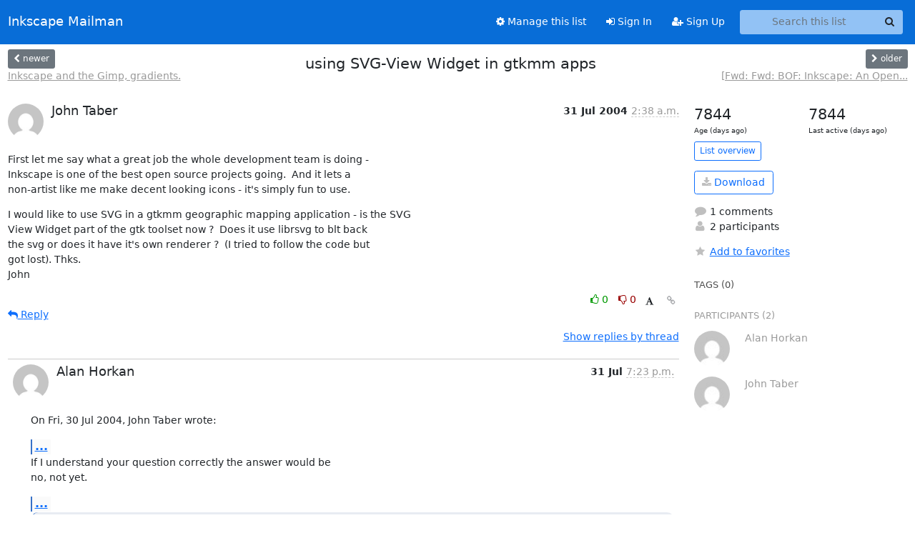

--- FILE ---
content_type: application/javascript
request_url: https://lists.inkscape.org/hyperkitty/list/inkscape-devel@lists.inkscape.org/thread/OQR44MDJFQ6QOTFLSNQL3HTWKJA3NT2E/replies?sort=date&last_view=
body_size: 4445
content:
{"replies_html": "\n\n    \n    <div class=\"odd \">\n      <!-- Start email -->\n      \n\n\n\n\n\n<div class=\"email\">\n\n    <div id=\"POWPFRNQWYHGW2MMZQOM246A6PJTSQOL\" class=\"email-header\">\n        <div class=\"gravatar-wrapper\">\n            <div class=\"gravatar circle\">\n                <img class=\"gravatar\" src=\"https://secure.gravatar.com/avatar/a56927c4a87b3293d94b3e98922e2cbe.jpg?s=120&amp;d=mm&amp;r=g\" width=\"120\" height=\"120\" alt=\"\" />\n            </div>\n            <div class=\"email-author\">\n                <h2 class=\"name\">\n                    \n                       Alan Horkan\n                    \n                </h2>\n            </div>\n        </div>\n        <div class=\"email-date right\">\n            \n            \n            <span class=\"date d-none d-sm-inline\">\n                31 Jul\n                \n            </span>\n            <span class=\"date d-sm-none\">\n                31 Jul\n                \n            </span>\n            \n            <div class=\"time\">\n                <span title=\"Sender's time: July 31, 2004, 8:23 p.m.\">7:23 p.m.</span>\n            </div>\n\n        </div>\n        \n    </div> <!-- /email-header: gravatar, author-info, date, peramlink, changed_subject -->\n    <div class=\"email-body \">\n      <p>On Fri, 30 Jul 2004, John Taber wrote:</p>\n<div class=\"quoted-switch\"><a href=\"#\">...</a></div><blockquote class=\"blockquote quoted-text\"><p>Date: Fri, 30 Jul 2004 22:38:15 -0400\nFrom: John Taber &lt;jtaber@...480...&gt;\nTo: inkscape-devel@lists.sourceforge.net\nSubject: [Inkscape-devel] using SVG-View Widget in gtkmm apps</p>\n<p>First let me say what a great job the whole development team is doing -\nInkscape is one of the best open source projects going.  And it lets a\nnon-artist like me make decent looking icons - it's simply fun to use.</p>\n<p>I would like to use SVG in a gtkmm geographic mapping application - is the SVG\nView Widget part of the gtk toolset now ?</p>\n</blockquote><p>If I understand your question correctly the answer would be\nno, not yet.</p>\n<div class=\"quoted-switch\"><a href=\"#\">...</a></div><blockquote class=\"blockquote quoted-text\"><p>Does it use librsvg</p>\n</blockquote><p>Nope, it definately doesn't use librsvg.</p>\n<p>Sincerely</p>\n<p>Alan Horkan.</p>\n\n    </div>\n\n    \n\n    <div class=\"email-info\">\n      <div class=\"likeform-wrapper right\">\n        <div class=\"messagelink pull-right\">\n          <button class=\"toggle-font btn btn-sm\"\n                title=\"Display in fixed font\"\n                data-bs-toggle=\"tooltip\" data-placement=\"bottom\">\n                <i class=\"fa fa-font\"></i>\n          </button>\n          <a href=\"/hyperkitty/list/inkscape-devel@lists.inkscape.org/message/POWPFRNQWYHGW2MMZQOM246A6PJTSQOL/\"\n             title=\"Permalink for this message\"\n             data-bs-toggle=\"tooltip\" data-placement=\"bottom\"><i class=\"fa fa-link\"></i></a>\n        </div>\n        \n\n    <form method=\"post\" class=\"likeform\"\n          action=\"/hyperkitty/list/inkscape-devel@lists.inkscape.org/message/POWPFRNQWYHGW2MMZQOM246A6PJTSQOL/vote\">\n    <input type=\"hidden\" name=\"csrfmiddlewaretoken\" value=\"0vewsYONbWz10Sc7sfnxEFfdrIDo7MtrKB04ayT9X9BbVK53NY8IDRw6rZ7Lhx1M\">\n    \n\t\t\n\t\t\t<a class=\"youlike vote  disabled\" title=\"You must be logged-in to vote.\"\n\t\t\thref=\"#like\" data-vote=\"1\" aria-label=\"Like thread\">\n\t\t\t\t\t<i class=\"fa fa-thumbs-o-up\"></i> 0\n\t\t\t</a>\n\t\t\t<a class=\"youdislike vote disabled\" title=\"You must be logged-in to vote.\"\n\t\t\thref=\"#dislike\" data-vote=\"-1\" aria-label=\"Dislike thread\">\n\t\t\t\t<i class=\"fa fa-thumbs-o-down\"></i> 0\n\t\t\t</a>\n\t\t\n    \n\n    </form>\n\n        </div>\n\n        <!-- Reply link -->\n        \n        \n        <a class=\"reply reply-mailto\" title=\"Sign in to reply online\"\n           href=\"mailto:inkscape-devel@lists.inkscape.org?Subject=Re%3A%20%5BInkscape-devel%5D%20using%20SVG-View%20Widget%20in%20gtkmm%20apps&amp;In-Reply-To=&lt;Pine.LNX.4.58.0407312022180.12474%40...232...&gt;\">\n            <i class=\"fa fa-reply\"></i>\n            Reply\n        </a>\n        \n        \n\n        <!-- Attachments -->\n        \n        <!-- Reply form -->\n        \n\n    </div>\n\n</div>\n\n      <!-- End of email -->\n    </div>\n    \n", "more_pending": false, "next_offset": null}